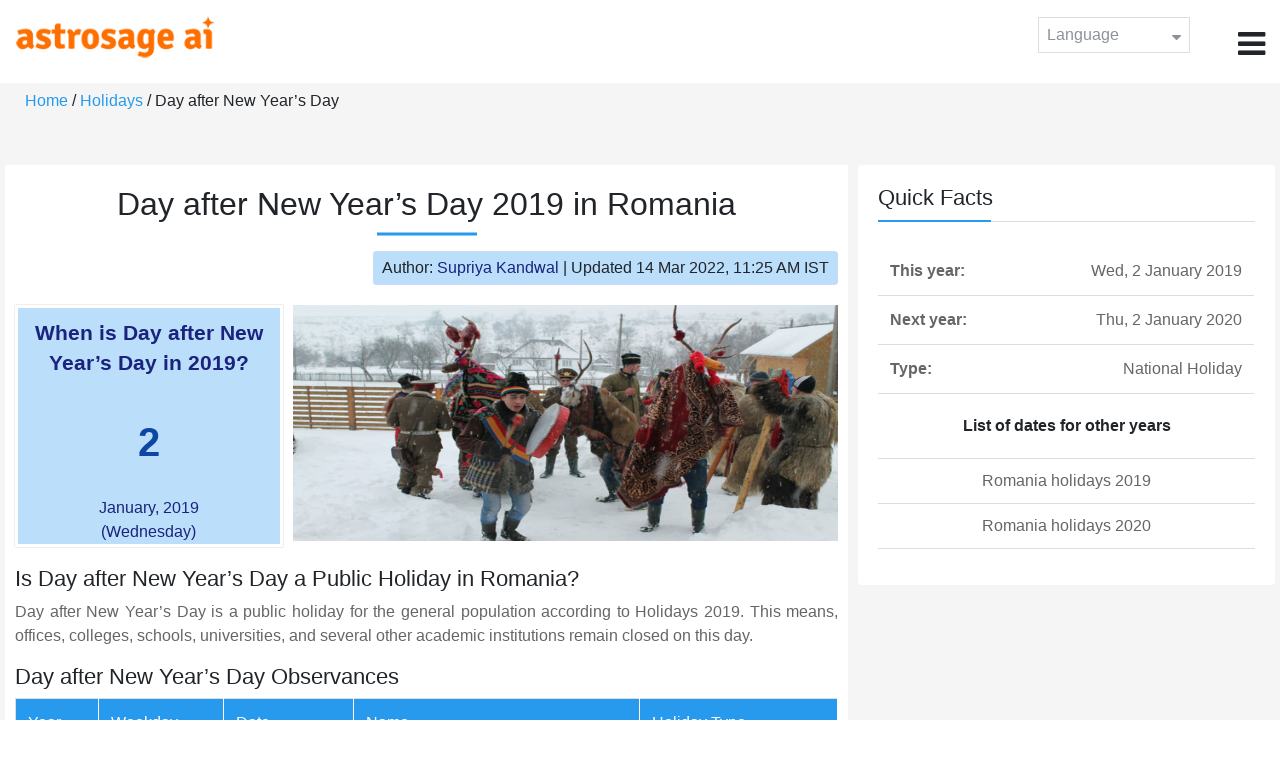

--- FILE ---
content_type: text/html;charset=UTF-8
request_url: https://time.astrosage.com/holidays/romania/day-after-new-year?year=2019&language=en
body_size: 3854
content:

<!DOCTYPE html>



<html>
<head>
	
    <meta charset="utf-8">
	<meta name="viewport" content="width=device-width, initial-scale=1">
	<link rel="amphtml" href="https://time.astrosage.com/holidays/romania/day-after-new-year?year=2019&view=amp&language=en"/>
	<link rel="canonical" href="https://time.astrosage.com/holidays/romania/day-after-new-year?year=2019&language=en" />
	<title>Day after New Year’s Day 2019 in Romania</title>
	<meta name="description" content="Get the dates for Day after New Year’s Day starts in Romania of the year 2019 and other years here at Time.AstroSage.com." />
	<meta name="keywords" content="Day after New Year’s Day 2019, Day after New Year’s Day date 2019, Day after New Year’s Day,  Day after New Year’s Day celebrations, Day after New Year’s Day festival, Day after New Year’s Day festival 2019,  Day after New Year’s Day in Romania, Day after New Year’s Day holiday, observances, holidays, public holiday, public holiday 2019" />
	<script type="application/ld+json">
    {
    "@context":"https://schema.org",
    "@type":"NewsArticle",
    "mainEntityOfPage":{"@type":"WebPage",
    "@id":"https://time.astrosage.com/holidays/romania/day-after-new-year?date=2019&language=en"},
    "url":"https://time.astrosage.com/holidays/romania/day-after-new-year?date=2019&language=en",
    "headline":"Day after New Year’s Day 2019 in Romania",
    "datePublished":"2020-07-10T06:15:21+05:30",
    "dateModified":"2022-03-14T11:25:45+05:30",
    "publisher":{"@type":"Organization",
    "@id":"https://www.astrosage.com",
    "name":"AstroSage",
    "logo":{"@type":"ImageObject",
    "url":"https://www.astrosage.com/images/logo-lg.png",
    "width":200,"height":60}},
    "image":{"@type":"ImageObject",
    "url":"https://time.astrosage.com/images/festival/romania/day-after-new-year-day.jpg",
    "width":1280,"height":720},
    "articleSection":"Day after New Year’s Day 2019 in Romania",
    "description":"Get the dates for Day after New Year’s Day starts in Romania of the year 2019 and other years here at Time.AstroSage.com.",
    "author":{"@type":"Person",
    "name":"Supriya Kandwal",
    "url":"https://horoscope.astrosage.com/author/supriya/",
    "image":{"@type":"ImageObject",
    "url":"https://horoscope.astrosage.com/wp-content/uploads/2021/05/supriya.jpg",
    "height":200,"width":200}
    }
    }
	</script>

	<link rel="icon" href="/favicon.ico?v=2" type="image/x-icon" />
<link rel="stylesheet" href="/css/bootstrap.min.css">
<link rel="stylesheet" href="https://cdnjs.cloudflare.com/ajax/libs/font-awesome/4.7.0/css/font-awesome.min.css">
<link type="text/css" rel="stylesheet" href="/css/jquery.autocomplete.css" />
<link rel="stylesheet" href="/css/clock.css">
<link rel="stylesheet" href="/css/app.css">
<link rel="stylesheet" href="/css/style.css">

<script type='text/javascript'	src='/js/jquery.min.js'></script>
	
	
	
	
    
</head>
<body>
	
	


<header class="header">  
	<div class="container-fluid">
            <div class="row">
            <div class="col-md-3 col-sm-2 col-3"> 
                  <div class="logo">
                  <a href="https://www.astrosage.com">
                     <img src="https://www.astrosage.com/images/logo-lg.png" alt="logo" />
                     </a>
                  </div>
               </div>
               <div class="col-md-9 col-sm-10 col-9"> 
               <div class="serch-test">
               
                  </div>
               <div class="lang-dwn">
                <div class="langset"><span class="p-r">Language <i class="fa fa-caret-down" aria-hidden="true"></i></span></div>
                <ul class="langdrp">
                 
                 
                 
                 
                 
                 
                 
                 
                 
                 
                 
                 
                    <li> <a href="/holidays/romania/day-after-new-year?year=2019&language=en" title="English">English</a></li>
                  	<li> <a href="/holidays/romania/day-after-new-year?year=2019&language=hi" title="हिंदी">हिंदी</a></li>
                  	<li> <a href="/holidays/romania/day-after-new-year?year=2019&language=ta" title="Tamil">தமிழ்</a></li>
                  	<li> <a href="/holidays/romania/day-after-new-year?year=2019&language=te" title="Telugu">తెలుగు</a></li>
                  	<li> <a href="/holidays/romania/day-after-new-year?year=2019&language=ka" title="Kannada">ಕನ್ನಡ</a></li>
                  	<li> <a href="/holidays/romania/day-after-new-year?year=2019&language=ml" title="Malayalam">മലയാളം</a></li>
                  	<li> <a href="/holidays/romania/day-after-new-year?year=2019&language=gu" title="Gujarati">ગુજરાતી</a></li>
                  	<li> <a href="/holidays/romania/day-after-new-year?year=2019&language=mr" title="Marathi">मराठी</a></li>
                  	<li> <a href="/holidays/romania/day-after-new-year?year=2019&language=bn" title="Bengali">বাংলা</a></li>
                </ul>
                </div>
               <div class="menu-bar">
                  <div class="menu-icon"><i class="fa fa-bars" aria-hidden="true"></i></div>
                  <div class="menu-nav"> 
                  <ul> 
                  <div class="close-icon"> <i class="fa fa-times" aria-hidden="true"></i> </div>
                  <div class="fdg"> 
	                  <li> <a href="/?language=en"> Home </a></li>
					  <li> <a href="https://www.astrosage.com/2026/horoscope-2026.asp">Horoscope 2026</a></li>
                  	  <li> <a href="https://www.astrosage.com/2026/rashifal-2026.asp">Rashifal 2026</a></li>
	                  <li> <a href="/holidays?language=en">Holidays</a></li>
	                  <li> <a href="/calendar?language=en">Calendar</a></li>
	                  <li> <a href="/calendar/monthly?language=en">Monthly Calendar</a></li>
                  </div>
                  <div class="fdg">
                  	<li> <a href="https://www.astrosage.com">AstroSage</a></li>
                  	<li> <a href="https://varta.astrosage.com/talk-to-astrologers">Talk to Astrologer</a></li>                 
                  	<li> <a href="https://panchang.astrosage.com/calendars/indiancalendar?date=2026&language=en">Calendar 2026</a></li>
                  </div>
                  </ul>
                  </div>
                  </div>
               </div>
               
            </div>
         </div>
</header>
  <script>
$(document).ready(function(){
  $(".langset").click(function(){
    $(".langdrp").slideToggle();
  });
});
</script>           
               
   
   <div class="main"> 
	   <div class="container-fluid">
	     <ul class="breadcrum-time"> 
	         <a href="/?language=en">Home</a> / 
	         <a href="/holidays?year=2019&language=en">Holidays</a> / 
	         Day after New Year’s Day
	     </ul>
	   </div>
	    
	    <section class="blogs-section">
	        <div class="container-fluid">
	            <div class="row">
	                <div class="col-sm-8 chk-pad">
	                    <div class="blog-section">
	                       <div class="head-content text-center ch-mn">
	                            <h1> Day after New Year’s Day 2019 in Romania </h1>
	                        </div>
	                        
	                        <div class="row">
								<div class="col-md-12">
									<div class="author-date text-right">
										<span>Author: <a href="https://horoscope.astrosage.com/supriya-kandwal-2/">
										Supriya Kandwal</a></span> | <span>Updated 14 Mar 2022, 11:25 AM IST</span>
									</div>
								</div>
							</div>
	                        
	                        <div class="head-content">
	                            <!-- Page Intro -->
	                               	
	                            <!-- Page Intro END -->
	                        </div>
	                        
	                        <div class="blog-head row equalHeightWrapper">
	                        	<!-- date box -->
	                        	
	
		<div class="col-md-4 pd-right">
	
	


	<div class="text-center blog-date equalHeightDiv">
   		<h2 class="as-fst-title-h1">
   			
   				When is Day after New Year’s Day in 2019?
   			
   		</h2>
     	<h2 class="as-fst-title-h2">2</h2>
     	<h3 class="as-fst-title-h3">January, 2019</h3>
     	<h3 class="as-fst-title-h3">(Wednesday)</h3>
    </div>
</div>

	                        	<!-- date box End-->
	                        	
	                        	<!-- image box -->
	                        	
	<div class="col-md-8 pd-left">
	   <div class="blog-img equalHeightDiv">
	       <img src="/images/festival/romania/day-after-new-year-day.jpg" alt="Day after New Year Day" class="img-fluid" />
	   </div>
	</div>

	                        	<!-- image box End-->
	                        </div>
	                        
	                       	<div class="blog-body">
	                  			<div class="blog-content">
	                          		<!-- Page Content -->
	                               	<h2>Is Day after New Year’s Day a Public Holiday in Romania?</h2><p>Day after New Year’s Day is a public holiday for the general population according to Holidays 2019.  This means, offices, colleges, schools, universities, and several other academic institutions remain closed on this day.<p>
	                            	<!-- Page Content END -->
	                               
	                               <!-- year table box -->
	                               <h2>Day after New Year’s Day Observances</h2>
								   
<div class="table-responsive table-blog">
<table class="table table-bordered">
    <thead>
        <tr>
            <th>
                Year
            </th>
            <th>
                Weekday
            </th>
            <th>
                Date
            </th>
            <th>Name</th>
            <th>Holiday Type</th>
        </tr>
    </thead>
    <tbody>
    	
	         <tr>
	             <td><b>2019</b></td>
	             <td>Wed</td>
	             <td>2 January</td>
	             <td>Day after New Year’s Day</td>
	             <td>National Holiday</td>
	         </tr>
         
	         <tr>
	             <td><b>2020</b></td>
	             <td>Thu</td>
	             <td>2 January</td>
	             <td>Day after New Year’s Day</td>
	             <td>National Holiday</td>
	         </tr>
         
	         <tr>
	             <td><b>2021</b></td>
	             <td>Sat</td>
	             <td>2 January</td>
	             <td>Day after New Year’s Day</td>
	             <td>National Holiday</td>
	         </tr>
         
	         <tr>
	             <td><b>2022</b></td>
	             <td>Sun</td>
	             <td>2 January</td>
	             <td>Day after New Year’s Day</td>
	             <td>National Holiday</td>
	         </tr>
         
	         <tr>
	             <td><b>2023</b></td>
	             <td>Mon</td>
	             <td>2 January</td>
	             <td>Day after New Year’s Day</td>
	             <td>National Holiday</td>
	         </tr>
         
	         <tr>
	             <td><b>2024</b></td>
	             <td>Tue</td>
	             <td>2 January</td>
	             <td>Day after New Year’s Day</td>
	             <td>National Holiday</td>
	         </tr>
         
	         <tr>
	             <td><b>2025</b></td>
	             <td>Thu</td>
	             <td>2 January</td>
	             <td>Day after New Year’s Day</td>
	             <td>National Holiday</td>
	         </tr>
           
        </tbody>
    </table>
</div>
									<!-- year table box End -->
									
	                               <!-- FAQ -->
	                               	
	                            	<!-- FAQ END -->
	                               
		                             <!-- Page Bottom -->  
		                              	We hope you have liked this article on Day after New Year’s Day 2019 in Romania. Thank you for being an important part of AstroSage.
		                              <!-- Page Bottom End-->
	                            </div>
	                       </div>
                       </div>
                	</div>
	                
	                <!-- Right side Boxes -->
	                <div class="col-sm-4 chk-pad-l">
	                	<!-- quick facts box -->
	                    
<div class="blog-right-section">
     <h2> Quick Facts</h2> 
     <table class="table">
         <tbody>
             <tr>
                 <th width="30%">This year:</th>
                 <td width="70%">Wed, 2 January 2019</td>
             </tr>
             
             
	             <tr>
	                 <th width="30%">Next year:</th>
	                 <td width="70%">Thu, 2 January 2020</td>
	             </tr>
             
             
             <tr>
                 <th width="30%"> Type:</th>
                 <td width="70%">National Holiday</td>
             </tr>
         </tbody>
     </table>
     
     <ul class="quicklinks text-center">
    	<b>List of dates for other years</b>
         <li>
              <a></a>
         </li>
         <li>
         	<a href="/holidays/romania?year=2019&language=en"> Romania holidays 2019</a>
          </li>
          <li>
              <a href="/holidays/romania?year=2020&language=en"> Romania holidays 2020</a>
          </li>
     </ul>
 </div>
	                    
	                    <!-- other name section-->
	                    

						<!-- other name section end-->
						
	                    <!-- month list of festivals for selected country box -->
	                    
	                    
	                    <!-- related festivals box -->
	                    
	                </div>
	                <!-- Right side Boxes End-->
	                
	          	</div>
	        </div>
	    </section>
  	</div>
  
    
<footer class="footer bg-white">
	<div class="container-fluid">
		<div class="row">
			<div class="col-sm-12 text-center">
				<a href="https://www.astrosage.com/about-us.asp">About Us</a>	 | 	
				<a href="https://www.astrosage.com/contactUs.asp">Contact Us</a>	| 	
				<a href="https://www.astrosage.com/terms-conditions.asp">Terms and Conditions</a> | 			
				<a href="https://www.astrosage.com/privacy-policy.asp">Privacy Policy</a> 
			</div>
		</div>
		<div class="row margin-t">
		<div class="col-sm-12 text-center">
			All copyrights reserved © <script>document.write(new Date().getFullYear());</script> AstroSage.com
		</div>
		
	</div>
	</div>
</footer>
    <script type='text/javascript' src='/js/bootstrap.min.js'></script>
<script type='text/javascript' src='/js/jquery.autocomplete.js'></script>
<script type='text/javascript' src='/js/custom.js'></script>
<script type='text/javascript' src='/js/timemaster.js'></script>
<!-- Google tag (gtag.js) -->
<!-- Google tag (gtag.js) -->
<script async src="https://www.googletagmanager.com/gtag/js?id=G-85F0YCQCT4"></script>
<script>
  window.dataLayer = window.dataLayer || [];
  function gtag(){dataLayer.push(arguments);}
  gtag('js', new Date());

  gtag('config', 'G-85F0YCQCT4');
</script>
<!-- Google tag (2 gtag.js) -->
<script async src="https://www.googletagmanager.com/gtag/js?id=UA-245702-1"></script>
<script>
    window.dataLayer = window.dataLayer || [];
    function gtag() { dataLayer.push(arguments); }
    gtag('js', new Date());

    gtag('config', 'UA-245702-1');
</script>
    
    <script>
        // script for box-equal-height
        $(document).ready(function () {
            var maxHeight = 0;
            var _equalHeight = function (eq) {
                $(eq).each(function () {
                    $(this).find('.equalHeightDiv').each(function () {
                        if ($(this).height() > maxHeight) {
                            maxHeight = $(this).height();
                        }
                    });
                    $(this).find('.equalHeightDiv').height(maxHeight);
                });
            }
            _equalHeight('.equalHeightWrapper');
        });
    </script>
<script defer src="https://static.cloudflareinsights.com/beacon.min.js/vcd15cbe7772f49c399c6a5babf22c1241717689176015" integrity="sha512-ZpsOmlRQV6y907TI0dKBHq9Md29nnaEIPlkf84rnaERnq6zvWvPUqr2ft8M1aS28oN72PdrCzSjY4U6VaAw1EQ==" data-cf-beacon='{"version":"2024.11.0","token":"11b52c72f99c40a6888c6faf52ab6e6a","r":1,"server_timing":{"name":{"cfCacheStatus":true,"cfEdge":true,"cfExtPri":true,"cfL4":true,"cfOrigin":true,"cfSpeedBrain":true},"location_startswith":null}}' crossorigin="anonymous"></script>
</body>
</html>